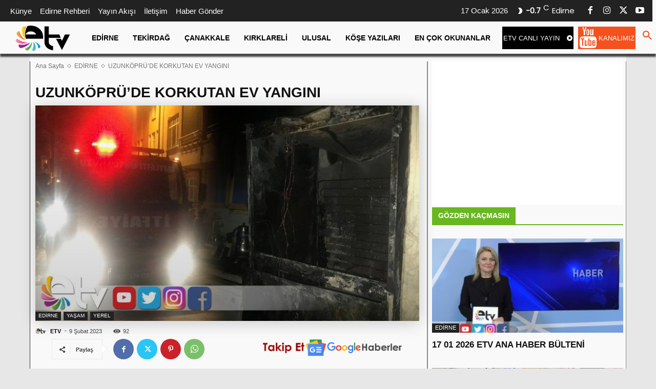

--- FILE ---
content_type: text/html; charset=UTF-8
request_url: https://www.edirnetv.com/wp-admin/admin-ajax.php?td_theme_name=Newspaper&v=12.7.3
body_size: -483
content:
{"106697":92}

--- FILE ---
content_type: text/html; charset=utf-8
request_url: https://www.google.com/recaptcha/api2/aframe
body_size: 266
content:
<!DOCTYPE HTML><html><head><meta http-equiv="content-type" content="text/html; charset=UTF-8"></head><body><script nonce="UC5giJMtaLO9tIZnzix5Rw">/** Anti-fraud and anti-abuse applications only. See google.com/recaptcha */ try{var clients={'sodar':'https://pagead2.googlesyndication.com/pagead/sodar?'};window.addEventListener("message",function(a){try{if(a.source===window.parent){var b=JSON.parse(a.data);var c=clients[b['id']];if(c){var d=document.createElement('img');d.src=c+b['params']+'&rc='+(localStorage.getItem("rc::a")?sessionStorage.getItem("rc::b"):"");window.document.body.appendChild(d);sessionStorage.setItem("rc::e",parseInt(sessionStorage.getItem("rc::e")||0)+1);localStorage.setItem("rc::h",'1768671680971');}}}catch(b){}});window.parent.postMessage("_grecaptcha_ready", "*");}catch(b){}</script></body></html>